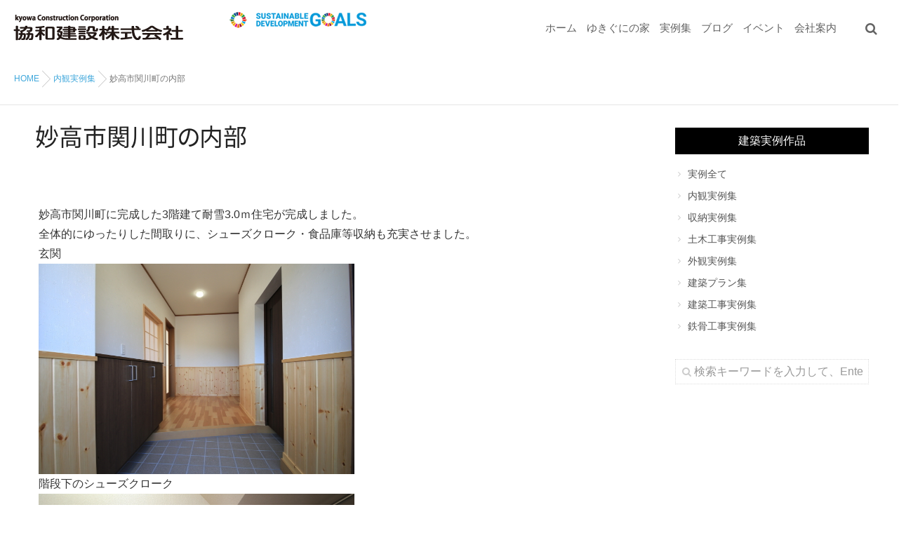

--- FILE ---
content_type: text/html; charset=UTF-8
request_url: https://www.yukiguninoie.com/443701688-html/
body_size: 15494
content:
<!DOCTYPE html> <!--[if lt IE 7 ]><html lang="ja" class="ie6 oldie no-js"> <![endif]--> <!--[if IE 7 ]><html lang="ja" class="ie7 oldie no-js"> <![endif]--> <!--[if IE 8 ]><html lang="ja" class="ie8 oldie no-js"> <![endif]--> <!--[if IE 9 ]><html lang="ja" class="ie9 no-js"> <![endif]--> <!--[if (gt IE 9)|!(IE)]><!--><html lang="ja" class="js"> <!--<![endif]--><head><meta charset="UTF-8"><title>妙高市関川町の内部 &#8211; 協和建設</title><meta name='robots' content='max-image-preview:large' /><meta http-equiv="Expires" content="604800"><meta http-equiv="X-UA-Compatible" content="IE=edge,chrome=1" /><meta name="viewport" content="width=device-width, initial-scale=1.0"><link rel='dns-prefetch' href='//ajax.googleapis.com' /><link rel="alternate" type="application/rss+xml" title="協和建設 &raquo; フィード" href="https://www.yukiguninoie.com/feed/" /><link rel="alternate" type="application/rss+xml" title="協和建設 &raquo; コメントフィード" href="https://www.yukiguninoie.com/comments/feed/" /><link rel="alternate" title="oEmbed (JSON)" type="application/json+oembed" href="https://www.yukiguninoie.com/wp-json/oembed/1.0/embed?url=https%3A%2F%2Fwww.yukiguninoie.com%2F443701688-html%2F" /><link rel="alternate" title="oEmbed (XML)" type="text/xml+oembed" href="https://www.yukiguninoie.com/wp-json/oembed/1.0/embed?url=https%3A%2F%2Fwww.yukiguninoie.com%2F443701688-html%2F&#038;format=xml" /><style id='wp-img-auto-sizes-contain-inline-css' type='text/css'>img:is([sizes=auto i],[sizes^="auto," i]){contain-intrinsic-size:3000px 1500px}
/*# sourceURL=wp-img-auto-sizes-contain-inline-css */</style><style id='wp-block-library-inline-css' type='text/css'>:root{--wp-block-synced-color:#7a00df;--wp-block-synced-color--rgb:122,0,223;--wp-bound-block-color:var(--wp-block-synced-color);--wp-editor-canvas-background:#ddd;--wp-admin-theme-color:#007cba;--wp-admin-theme-color--rgb:0,124,186;--wp-admin-theme-color-darker-10:#006ba1;--wp-admin-theme-color-darker-10--rgb:0,107,160.5;--wp-admin-theme-color-darker-20:#005a87;--wp-admin-theme-color-darker-20--rgb:0,90,135;--wp-admin-border-width-focus:2px}@media (min-resolution:192dpi){:root{--wp-admin-border-width-focus:1.5px}}.wp-element-button{cursor:pointer}:root .has-very-light-gray-background-color{background-color:#eee}:root .has-very-dark-gray-background-color{background-color:#313131}:root .has-very-light-gray-color{color:#eee}:root .has-very-dark-gray-color{color:#313131}:root .has-vivid-green-cyan-to-vivid-cyan-blue-gradient-background{background:linear-gradient(135deg,#00d084,#0693e3)}:root .has-purple-crush-gradient-background{background:linear-gradient(135deg,#34e2e4,#4721fb 50%,#ab1dfe)}:root .has-hazy-dawn-gradient-background{background:linear-gradient(135deg,#faaca8,#dad0ec)}:root .has-subdued-olive-gradient-background{background:linear-gradient(135deg,#fafae1,#67a671)}:root .has-atomic-cream-gradient-background{background:linear-gradient(135deg,#fdd79a,#004a59)}:root .has-nightshade-gradient-background{background:linear-gradient(135deg,#330968,#31cdcf)}:root .has-midnight-gradient-background{background:linear-gradient(135deg,#020381,#2874fc)}:root{--wp--preset--font-size--normal:16px;--wp--preset--font-size--huge:42px}.has-regular-font-size{font-size:1em}.has-larger-font-size{font-size:2.625em}.has-normal-font-size{font-size:var(--wp--preset--font-size--normal)}.has-huge-font-size{font-size:var(--wp--preset--font-size--huge)}.has-text-align-center{text-align:center}.has-text-align-left{text-align:left}.has-text-align-right{text-align:right}.has-fit-text{white-space:nowrap!important}#end-resizable-editor-section{display:none}.aligncenter{clear:both}.items-justified-left{justify-content:flex-start}.items-justified-center{justify-content:center}.items-justified-right{justify-content:flex-end}.items-justified-space-between{justify-content:space-between}.screen-reader-text{border:0;clip-path:inset(50%);height:1px;margin:-1px;overflow:hidden;padding:0;position:absolute;width:1px;word-wrap:normal!important}.screen-reader-text:focus{background-color:#ddd;clip-path:none;color:#444;display:block;font-size:1em;height:auto;left:5px;line-height:normal;padding:15px 23px 14px;text-decoration:none;top:5px;width:auto;z-index:100000}html :where(.has-border-color){border-style:solid}html :where([style*=border-top-color]){border-top-style:solid}html :where([style*=border-right-color]){border-right-style:solid}html :where([style*=border-bottom-color]){border-bottom-style:solid}html :where([style*=border-left-color]){border-left-style:solid}html :where([style*=border-width]){border-style:solid}html :where([style*=border-top-width]){border-top-style:solid}html :where([style*=border-right-width]){border-right-style:solid}html :where([style*=border-bottom-width]){border-bottom-style:solid}html :where([style*=border-left-width]){border-left-style:solid}html :where(img[class*=wp-image-]){height:auto;max-width:100%}:where(figure){margin:0 0 1em}html :where(.is-position-sticky){--wp-admin--admin-bar--position-offset:var(--wp-admin--admin-bar--height,0px)}@media screen and (max-width:600px){html :where(.is-position-sticky){--wp-admin--admin-bar--position-offset:0px}}

/*# sourceURL=wp-block-library-inline-css */</style><style id='global-styles-inline-css' type='text/css'>:root{--wp--preset--aspect-ratio--square: 1;--wp--preset--aspect-ratio--4-3: 4/3;--wp--preset--aspect-ratio--3-4: 3/4;--wp--preset--aspect-ratio--3-2: 3/2;--wp--preset--aspect-ratio--2-3: 2/3;--wp--preset--aspect-ratio--16-9: 16/9;--wp--preset--aspect-ratio--9-16: 9/16;--wp--preset--color--black: #000000;--wp--preset--color--cyan-bluish-gray: #abb8c3;--wp--preset--color--white: #ffffff;--wp--preset--color--pale-pink: #f78da7;--wp--preset--color--vivid-red: #cf2e2e;--wp--preset--color--luminous-vivid-orange: #ff6900;--wp--preset--color--luminous-vivid-amber: #fcb900;--wp--preset--color--light-green-cyan: #7bdcb5;--wp--preset--color--vivid-green-cyan: #00d084;--wp--preset--color--pale-cyan-blue: #8ed1fc;--wp--preset--color--vivid-cyan-blue: #0693e3;--wp--preset--color--vivid-purple: #9b51e0;--wp--preset--gradient--vivid-cyan-blue-to-vivid-purple: linear-gradient(135deg,rgb(6,147,227) 0%,rgb(155,81,224) 100%);--wp--preset--gradient--light-green-cyan-to-vivid-green-cyan: linear-gradient(135deg,rgb(122,220,180) 0%,rgb(0,208,130) 100%);--wp--preset--gradient--luminous-vivid-amber-to-luminous-vivid-orange: linear-gradient(135deg,rgb(252,185,0) 0%,rgb(255,105,0) 100%);--wp--preset--gradient--luminous-vivid-orange-to-vivid-red: linear-gradient(135deg,rgb(255,105,0) 0%,rgb(207,46,46) 100%);--wp--preset--gradient--very-light-gray-to-cyan-bluish-gray: linear-gradient(135deg,rgb(238,238,238) 0%,rgb(169,184,195) 100%);--wp--preset--gradient--cool-to-warm-spectrum: linear-gradient(135deg,rgb(74,234,220) 0%,rgb(151,120,209) 20%,rgb(207,42,186) 40%,rgb(238,44,130) 60%,rgb(251,105,98) 80%,rgb(254,248,76) 100%);--wp--preset--gradient--blush-light-purple: linear-gradient(135deg,rgb(255,206,236) 0%,rgb(152,150,240) 100%);--wp--preset--gradient--blush-bordeaux: linear-gradient(135deg,rgb(254,205,165) 0%,rgb(254,45,45) 50%,rgb(107,0,62) 100%);--wp--preset--gradient--luminous-dusk: linear-gradient(135deg,rgb(255,203,112) 0%,rgb(199,81,192) 50%,rgb(65,88,208) 100%);--wp--preset--gradient--pale-ocean: linear-gradient(135deg,rgb(255,245,203) 0%,rgb(182,227,212) 50%,rgb(51,167,181) 100%);--wp--preset--gradient--electric-grass: linear-gradient(135deg,rgb(202,248,128) 0%,rgb(113,206,126) 100%);--wp--preset--gradient--midnight: linear-gradient(135deg,rgb(2,3,129) 0%,rgb(40,116,252) 100%);--wp--preset--font-size--small: 13px;--wp--preset--font-size--medium: 20px;--wp--preset--font-size--large: 36px;--wp--preset--font-size--x-large: 42px;--wp--preset--spacing--20: 0.44rem;--wp--preset--spacing--30: 0.67rem;--wp--preset--spacing--40: 1rem;--wp--preset--spacing--50: 1.5rem;--wp--preset--spacing--60: 2.25rem;--wp--preset--spacing--70: 3.38rem;--wp--preset--spacing--80: 5.06rem;--wp--preset--shadow--natural: 6px 6px 9px rgba(0, 0, 0, 0.2);--wp--preset--shadow--deep: 12px 12px 50px rgba(0, 0, 0, 0.4);--wp--preset--shadow--sharp: 6px 6px 0px rgba(0, 0, 0, 0.2);--wp--preset--shadow--outlined: 6px 6px 0px -3px rgb(255, 255, 255), 6px 6px rgb(0, 0, 0);--wp--preset--shadow--crisp: 6px 6px 0px rgb(0, 0, 0);}:where(.is-layout-flex){gap: 0.5em;}:where(.is-layout-grid){gap: 0.5em;}body .is-layout-flex{display: flex;}.is-layout-flex{flex-wrap: wrap;align-items: center;}.is-layout-flex > :is(*, div){margin: 0;}body .is-layout-grid{display: grid;}.is-layout-grid > :is(*, div){margin: 0;}:where(.wp-block-columns.is-layout-flex){gap: 2em;}:where(.wp-block-columns.is-layout-grid){gap: 2em;}:where(.wp-block-post-template.is-layout-flex){gap: 1.25em;}:where(.wp-block-post-template.is-layout-grid){gap: 1.25em;}.has-black-color{color: var(--wp--preset--color--black) !important;}.has-cyan-bluish-gray-color{color: var(--wp--preset--color--cyan-bluish-gray) !important;}.has-white-color{color: var(--wp--preset--color--white) !important;}.has-pale-pink-color{color: var(--wp--preset--color--pale-pink) !important;}.has-vivid-red-color{color: var(--wp--preset--color--vivid-red) !important;}.has-luminous-vivid-orange-color{color: var(--wp--preset--color--luminous-vivid-orange) !important;}.has-luminous-vivid-amber-color{color: var(--wp--preset--color--luminous-vivid-amber) !important;}.has-light-green-cyan-color{color: var(--wp--preset--color--light-green-cyan) !important;}.has-vivid-green-cyan-color{color: var(--wp--preset--color--vivid-green-cyan) !important;}.has-pale-cyan-blue-color{color: var(--wp--preset--color--pale-cyan-blue) !important;}.has-vivid-cyan-blue-color{color: var(--wp--preset--color--vivid-cyan-blue) !important;}.has-vivid-purple-color{color: var(--wp--preset--color--vivid-purple) !important;}.has-black-background-color{background-color: var(--wp--preset--color--black) !important;}.has-cyan-bluish-gray-background-color{background-color: var(--wp--preset--color--cyan-bluish-gray) !important;}.has-white-background-color{background-color: var(--wp--preset--color--white) !important;}.has-pale-pink-background-color{background-color: var(--wp--preset--color--pale-pink) !important;}.has-vivid-red-background-color{background-color: var(--wp--preset--color--vivid-red) !important;}.has-luminous-vivid-orange-background-color{background-color: var(--wp--preset--color--luminous-vivid-orange) !important;}.has-luminous-vivid-amber-background-color{background-color: var(--wp--preset--color--luminous-vivid-amber) !important;}.has-light-green-cyan-background-color{background-color: var(--wp--preset--color--light-green-cyan) !important;}.has-vivid-green-cyan-background-color{background-color: var(--wp--preset--color--vivid-green-cyan) !important;}.has-pale-cyan-blue-background-color{background-color: var(--wp--preset--color--pale-cyan-blue) !important;}.has-vivid-cyan-blue-background-color{background-color: var(--wp--preset--color--vivid-cyan-blue) !important;}.has-vivid-purple-background-color{background-color: var(--wp--preset--color--vivid-purple) !important;}.has-black-border-color{border-color: var(--wp--preset--color--black) !important;}.has-cyan-bluish-gray-border-color{border-color: var(--wp--preset--color--cyan-bluish-gray) !important;}.has-white-border-color{border-color: var(--wp--preset--color--white) !important;}.has-pale-pink-border-color{border-color: var(--wp--preset--color--pale-pink) !important;}.has-vivid-red-border-color{border-color: var(--wp--preset--color--vivid-red) !important;}.has-luminous-vivid-orange-border-color{border-color: var(--wp--preset--color--luminous-vivid-orange) !important;}.has-luminous-vivid-amber-border-color{border-color: var(--wp--preset--color--luminous-vivid-amber) !important;}.has-light-green-cyan-border-color{border-color: var(--wp--preset--color--light-green-cyan) !important;}.has-vivid-green-cyan-border-color{border-color: var(--wp--preset--color--vivid-green-cyan) !important;}.has-pale-cyan-blue-border-color{border-color: var(--wp--preset--color--pale-cyan-blue) !important;}.has-vivid-cyan-blue-border-color{border-color: var(--wp--preset--color--vivid-cyan-blue) !important;}.has-vivid-purple-border-color{border-color: var(--wp--preset--color--vivid-purple) !important;}.has-vivid-cyan-blue-to-vivid-purple-gradient-background{background: var(--wp--preset--gradient--vivid-cyan-blue-to-vivid-purple) !important;}.has-light-green-cyan-to-vivid-green-cyan-gradient-background{background: var(--wp--preset--gradient--light-green-cyan-to-vivid-green-cyan) !important;}.has-luminous-vivid-amber-to-luminous-vivid-orange-gradient-background{background: var(--wp--preset--gradient--luminous-vivid-amber-to-luminous-vivid-orange) !important;}.has-luminous-vivid-orange-to-vivid-red-gradient-background{background: var(--wp--preset--gradient--luminous-vivid-orange-to-vivid-red) !important;}.has-very-light-gray-to-cyan-bluish-gray-gradient-background{background: var(--wp--preset--gradient--very-light-gray-to-cyan-bluish-gray) !important;}.has-cool-to-warm-spectrum-gradient-background{background: var(--wp--preset--gradient--cool-to-warm-spectrum) !important;}.has-blush-light-purple-gradient-background{background: var(--wp--preset--gradient--blush-light-purple) !important;}.has-blush-bordeaux-gradient-background{background: var(--wp--preset--gradient--blush-bordeaux) !important;}.has-luminous-dusk-gradient-background{background: var(--wp--preset--gradient--luminous-dusk) !important;}.has-pale-ocean-gradient-background{background: var(--wp--preset--gradient--pale-ocean) !important;}.has-electric-grass-gradient-background{background: var(--wp--preset--gradient--electric-grass) !important;}.has-midnight-gradient-background{background: var(--wp--preset--gradient--midnight) !important;}.has-small-font-size{font-size: var(--wp--preset--font-size--small) !important;}.has-medium-font-size{font-size: var(--wp--preset--font-size--medium) !important;}.has-large-font-size{font-size: var(--wp--preset--font-size--large) !important;}.has-x-large-font-size{font-size: var(--wp--preset--font-size--x-large) !important;}
/*# sourceURL=global-styles-inline-css */</style><style id='classic-theme-styles-inline-css' type='text/css'>/*! This file is auto-generated */
.wp-block-button__link{color:#fff;background-color:#32373c;border-radius:9999px;box-shadow:none;text-decoration:none;padding:calc(.667em + 2px) calc(1.333em + 2px);font-size:1.125em}.wp-block-file__button{background:#32373c;color:#fff;text-decoration:none}
/*# sourceURL=/wp-includes/css/classic-themes.min.css */</style><link rel='stylesheet' id='contact-form-7-css' href='https://www.yukiguninoie.com/wp-content/cache/autoptimize/autoptimize_single_64ac31699f5326cb3c76122498b76f66.php?ver=6.1.4' type='text/css' media='all' /><link rel='stylesheet' id='responsive-lightbox-swipebox-css' href='https://www.yukiguninoie.com/wp-content/plugins/responsive-lightbox/assets/swipebox/swipebox.min.css?ver=1.5.2' type='text/css' media='all' /><link rel='stylesheet' id='whats-new-style-css' href='https://www.yukiguninoie.com/wp-content/cache/autoptimize/autoptimize_single_c2bb7d0452102915fcd20bd2fe54f24b.php?ver=2.0.2' type='text/css' media='all' /><link rel='stylesheet' id='widgetopts-styles-css' href='https://www.yukiguninoie.com/wp-content/cache/autoptimize/autoptimize_single_47c53c6ddea8675d3514d99fe66dd2e6.php?ver=4.1.3' type='text/css' media='all' /><link rel='stylesheet' id='style-css' href='https://www.yukiguninoie.com/wp-content/cache/autoptimize/autoptimize_single_2ba78113caa1b3bfdbd4053a0a684711.php?ver=6.9' type='text/css' media='all' /><link rel='stylesheet' id='custom-css' href='https://www.yukiguninoie.com/wp-content/themes/maverick/custom.css?ver=6.9' type='text/css' media='all' /><link rel='stylesheet' id='responsive-css' href='https://www.yukiguninoie.com/wp-content/cache/autoptimize/autoptimize_single_85db44e06edc1b1c8218657722b9d37b.php?ver=6.9' type='text/css' media='all' /><link rel='stylesheet' id='font-awesome-css' href='https://www.yukiguninoie.com/wp-content/themes/maverick/fonts/font-awesome.min.css?ver=6.9' type='text/css' media='all' /><link rel='stylesheet' id='animate-css' href='https://www.yukiguninoie.com/wp-content/themes/maverick/animate.min.css?ver=6.9' type='text/css' media='all' /> <script type="text/javascript" src="//ajax.googleapis.com/ajax/libs/jquery/1.10.2/jquery.min.js?ver=6.9" id="jquery-js"></script> <script defer type="text/javascript" src="https://www.yukiguninoie.com/wp-content/plugins/responsive-lightbox/assets/dompurify/purify.min.js?ver=3.1.7" id="dompurify-js"></script> <script defer id="responsive-lightbox-sanitizer-js-before" src="[data-uri]"></script> <script defer type="text/javascript" src="https://www.yukiguninoie.com/wp-content/cache/autoptimize/autoptimize_single_e35fd128ca447dd5f245aa4cfb8bdc2a.php?ver=2.6.0" id="responsive-lightbox-sanitizer-js"></script> <script defer type="text/javascript" src="https://www.yukiguninoie.com/wp-content/plugins/responsive-lightbox/assets/swipebox/jquery.swipebox.min.js?ver=1.5.2" id="responsive-lightbox-swipebox-js"></script> <script defer type="text/javascript" src="https://www.yukiguninoie.com/wp-includes/js/underscore.min.js?ver=1.13.7" id="underscore-js"></script> <script defer type="text/javascript" src="https://www.yukiguninoie.com/wp-content/plugins/responsive-lightbox/assets/infinitescroll/infinite-scroll.pkgd.min.js?ver=4.0.1" id="responsive-lightbox-infinite-scroll-js"></script> <script defer id="responsive-lightbox-js-before" src="[data-uri]"></script> <script defer type="text/javascript" src="https://www.yukiguninoie.com/wp-content/cache/autoptimize/autoptimize_single_67007b337fb549bca11aa96070e5349a.php?ver=2.6.0" id="responsive-lightbox-js"></script> <script defer type="text/javascript" src="https://www.yukiguninoie.com/wp-content/themes/maverick/js/jquery.flexslider.min.js?ver=6.9" id="flexslider-js"></script> <link rel="https://api.w.org/" href="https://www.yukiguninoie.com/wp-json/" /><link rel="alternate" title="JSON" type="application/json" href="https://www.yukiguninoie.com/wp-json/wp/v2/posts/861" /><link rel="EditURI" type="application/rsd+xml" title="RSD" href="https://www.yukiguninoie.com/xmlrpc.php?rsd" /><link rel="canonical" href="https://www.yukiguninoie.com/443701688-html/" /><link rel='shortlink' href='https://www.yukiguninoie.com/?p=861' /><meta property="og:type" content="article" /><meta property="og:title" content="妙高市関川町の内部 | " /><meta property="og:description" content="妙高市関川町に完成した3階建て耐雪3.0ｍ住宅が完成しました。全体的にゆったりした間取りに、シューズクローク・食品庫等収納も充実させました。玄関階段下のシューズクローク玄関ホールリビングからキッチンキッチンから和室和室和室からリビング・縁側縁側" /><meta property="og:url" content="https://www.yukiguninoie.com/443701688-html/" /><meta property="og:image" content="https://www.yukiguninoie.com/wp-content/uploads/2018/03/IMG_3262F.JPG" /><meta property="og:site_name" content="協和建設" /><meta property="og:locale" content="ja_JP" /><meta name="twitter:card" content="summary_large_image" /><meta name="twitter:site" content="@" /><meta name="twitter:image:src" content="https://www.yukiguninoie.com/wp-content/uploads/2018/03/IMG_3262F.JPG"> <!--[if lt IE 9]> <script src="https://www.yukiguninoie.com/wp-content/themes/maverick/js/ie/html5.js"></script> <script src="https://www.yukiguninoie.com/wp-content/themes/maverick/js/ie/selectivizr.js"></script> <![endif]--> <noscript><style>.lazyload[data-src]{display:none !important;}</style></noscript><style>.lazyload{background-image:none !important;}.lazyload:before{background-image:none !important;}</style><style type="text/css">/* Dynamic CSS: For no styles in head, copy and put the css below in your custom.css or child theme's style.css, disable dynamic styles */
.feature_meta h2,h1.post-title { font-family: Georgia, sans-serif; }


.lim-effect .lima-details .more-details,
.tagcloud a:hover,
.owl-theme .owl-controls .owl-buttons div,
 { background-color: #3fa7db; }
::-moz-selection { background-color: #3fa7db; }
.alx-tabs-nav {
	border-bottom-color: #3fa7db!important;	
}
.pullquote-left {
	border-left-color: #3fa7db!important;	
}	
.themeform label .required,
#flexslider-featured .flex-direction-nav .flex-next:hover,
#flexslider-featured .flex-direction-nav .flex-prev:hover,

.post-nav li a:hover i,
.content .post-nav li a:hover i,
.post-related a:hover,
.comment-awaiting-moderation,
.wp-pagenavi a,
a { color: #3fa7db; }

.themeform input[type="submit"],
.themeform button[type="submit"],
.sidebar-top,
.sidebar-toggle,
#flexslider-featured .flex-control-nav li a.flex-active,
.post-tags a:hover,
.hvr-bounce-to-right:before,
.tagcloud a:hover,
.widget_calendar caption,
.author-bio .bio-avatar:after,
.nav-toggle span,,
.commentlist li.bypostauthor > .comment-body:after,
.hvr-fade:hover, .hvr-fade:focus, .hvr-fade:active,
.owl-theme .owl-controls .owl-buttons div,
.commentlist li.comment-author-admin > .comment-body:after { background-color: #3fa7db; }
.post-format .format-container { border-color: #3fa7db; }
.s1 .alx-tabs-nav li.active a,.pagination .current,.s1 .widget_calendar caption, 
.pagination a:hover,
#footer .widget_calendar caption ,.s2 .widget_calendar caption,
#btn li.active{background-color: #3fa7db!important;
color:#fff; }				
				
	
	.comment-tabs li.active a 
	{border-bottom:2px solid #3fa7db!important;
 }				
				
	
	.s2 .alx-tab .tab-item-category a,
	.alx-tab .tab-item-title a:hover,
	.alx-posts a:hover,
	 .post-meta a:hover,
	 a
	{color: #3fa7db;
 }				
				

.s2 .post-nav li a:hover i,
.s2 .widget_rss ul li a,
.s2 .widget_calendar a,
.s2 .alx-posts .post-item-category a,
.s2 .alx-tab li:hover .tab-item-title a,
.s2 .alx-tab li:hover .tab-item-comment a,
.s2 .alx-posts li:hover .post-item-title a { color: ; }

.s2 .sidebar-top,
.s2 .sidebar-toggle,
.jp-play-bar,
.jp-volume-bar-value,
.s2 .widget_calendar caption,#readmore a ,.post-thumb-category ,.rank_num { background-color: ; }

.s2 .alx-tabs-nav li.active a { border-bottom-color: ; }
			
				

		h2.widgettitle ,h1.page-title ,h1.post-title ,.site-title {font-family: "Noto Sans Japanese", sans-serif;}				
				

h2.widgettitle ,h1.page-title ,h1.post-title  { font-size:40px; }

.post-view{display: none; }

body ,.post-title a { color: #777; }
#footer { background-color: #2b2b2b; }
.overlayer { background-color: rgba(0,0,0,0.1); }
body{background:#fff;line-height:1.5em;overflow-x:hidden;text-rendering:geometricPrecision;font-family:Century Gothic,Meiryo,ãƒ¡ã‚¤ãƒªã‚ª,'MS PGothic',Helvetica,Arial,sans-serif;font-smoothing:antialiased;-webkit-text-size-adjust:100%;-ms-text-size-adjust:100%}

#logo {
    position: relative;
    padding: 10px 0px 10px 10px;
    height: 80px;
    max-height: 60px;
    float: left;
}

#sdgs {
    padding: 6px 0px 0px 270px;
    height: 80px;
    max-height: 60px;
}

#footer a, #footer a:hover {
color: #fff;
font-size: 14px;
}

h2.widgettitle, h1.page-title, h1.post-title {
font-size: 34px;
color:#222;
}

.entry{
font-size:16px;
line-height:1.8em;
color:#333;
font-weight: normal;
}

.border-double {
display:none;
}

.notebox {
display:none;
}

.well3 { font-size: 16px;margin:0; padding:1em 1.5em; border:1px dashed #cdcdcd; background:#fcfcfc;  box-shadow: 0 1px 3px 0 rgba(195,195,195,0.3); }

.font_s {font-size: 80%; }
.font_l {font-size: 140%; }
.font_xl {font-size: 200%; }

.center {text-align:center; }

.b_xl{
line-height:220%;
font-weight: bold;
font-size: 200%;
border-bottom: solid 3px #ddd;
margin: 0px 0px 30px 0px ;
padding: 0px 0px 0px 10px ;
}

.su-tabs {
    margin: 0 0 1.5em 0;
    padding: 3px;
    border-radius: 3px;
    background: #747f61 !important;
}

.su-tabs-nav span {
    background-image: url(/* "https://www.yukiguninoie.com/wp-content/uploads/2019/03/yajirushi.png" */);
    background-repeat:no-repeat;
    background-position: top 9px left 10px;
    line-height: 170%;
    display: inline-block;
    margin-right: 3px;
    padding: 10px 10px 10px 50px;
    font-size: 16px !important;
    font-weight: bold;
    min-height: 40px;
    line-height: 20px;
    border-top-left-radius: 3px;
    border-top-right-radius: 3px;
    color: #333;
    cursor: pointer;
    transition: all .2s;
}
.su-tabs-nav span:hover {
    background-image: url("https://www.yukiguninoie.com/wp-content/uploads/2019/03/yajirushi.png");
    background-repeat:no-repeat;
    background-position: top 9px left 10px;
    color: #333;
  background: #ccc !important;
}
.su-tabs-pane {
    padding: 15px;
    font-size: 15px !important;
    border-bottom-right-radius: 3px;
    border-bottom-left-radius: 3px;
    background: #fafafa;
    color: #333;
}

.nav>li{font-size:15px;display:inline-block;position:relative}
.nav > li > a {
 padding-top: 30px;
 padding-right: 7px;
 padding-bottom: 30px;
 padding-left: 7px;
}

.fix-header .nav>li>a {
    padding: 20px 23px;
    padding-top: 20px;
    padding-right: 7px;
    padding-bottom: 20px;
    padding-left: 7px;
    color: rgba(27,27,27,1);
}

.font_b{
font-weight: bold;
}
.color_red{
color:#f93c3c;
}
.color_blue{
color:#4775af;
}
.color_green{
color:#658d5b;
}

.phot_frame01 img{
text-align: center;
border-radius: 10px;
display: inline-block;
box-shadow: 0px 0px 20px -5px rgba(0, 0, 0, 0.8);
}



.sidebar .widget>h3{font-size:16px;font-weight:100;padding:7px;color:#fff;text-align:center;background-color:#000;margin-top:20px;margin-bottom:20px}
.post-meta a,.widget a{color:#555;font-size:14px;display:inline-block;line-height:1.2em}

.box26 {
    position: relative;
    margin: 2em 0;
    padding: 0.5em 1em;
    border: solid 3px #ccc;
    border-radius: 8px;
}
.box26 .box-title {
    position: absolute;
    display: inline-block;
    top: -13px;
    left: 19px;
    padding: 0 9px;
    line-height: 1;
    font-size: 19px;
    background: #fff;
    color: #222;
    font-weight: bold;
}
.box26 p {
    margin: 0; 
    padding: 0;
}

div.whatsnew {
  margin: 0px 20px 30px 15px;
padding: 0px;
  font-size: 120%;
  word-break: break-all;
  overflow: hidden;
}

div.whatsnew a {
  padding: 12px 0;
  display: block;
  text-decoration: none;
  box-shadow: none;
  background-color: #f9f9f9;
}

div.whatsnew a:hover {
  background-color: #fff;
  text-decoration: none;
  box-shadow: none;
}

div.whatsnew hr {
  margin: 0;
  padding: 0;
  border-bottom: 1px solid #eee;
}

div.whatsnew .newmark {
  font-size: 74%;
  padding: 1px 5px;
  vertical-align: middle;
  color: White;
  background-color: #da5a2a;
  border-radius: 3px;
}

div.whatsnew dl {
  margin: 0;
  padding: 0;
  border: 0;
}

div.whatsnew dt {
  font-size: 120%;
  text-align: left;
  margin: 0 0 0 0.3em;
  padding: 0 0 0 18px;
  border: 0;
  color: Gray;
  font-weight: normal;
  white-space: nowrap;
line-height: 1.4em;
}

div.whatsnew dd {
  text-align: left;
  font-size: 120%;
  margin: 0;
  padding: 0 23px;
  line-height: 1.4em;
}

.footer-tel{
font-size:16px !important;
font-family: 'Verdana';
font-weight: bold;
}

#footer-bottom #copyright, #footer-bottom #credit {
font-size: 14px !important;
}


@media screen and (min-width: 600px) {
  div.whatsnew dl {
    overflow: hidden;
  }
  div.whatsnew dt {
    float: left;
    width: 8.1em;
    overflow: hidden;
  }
  div.whatsnew dd {
    overflow: hidden;
  }
}



.topimgbt {
  position: relative;
  }
  
.topimgbt img {
width: 100%;
}

a.topimgbt img{
    background-color:#000;
    display:block;
}


a.topimgbt:hover img{
    cursor:pointer;
    filter: alpha(opacity=60);        /* ie lt 8 */
    -ms-filter: "alpha(opacity=60)";  /* ie 8 */
    -moz-opacity:0.6;                 /* FF lt 1.5, Netscape */
    -khtml-opacity: 0.6;              /* Safari 1.x */
    opacity:0.6;
    zoom:1;
}

  
.topimgtext{
  text-align: center;
  font-size:20px;
  background-color: rgba(0,0,0,0.3);
  width: 100%;
  position: absolute;
  top: 50%;
  left: 50%;
  -ms-transform: translate(-50%,-50%);
  -webkit-transform: translate(-50%,-50%);
  transform: translate(-50%,-50%);
  margin:0;
  padding:10px 0px 10px 0px ;
  /*文字の装飾*/
  display        : inline-block;
  color          : #000000;            /* 文字の色 */
  font-size      : 130%;               /* 文字のサイズ */
  letter-spacing : 4px;                /* 文字間 */
  text-shadow    : 
       2px  2px 2px #ffffff,
      -2px  2px 2px #ffffff,
       2px -2px 2px #ffffff,
      -2px -2px 2px #ffffff,
       2px  0px 2px #ffffff,
       0px  2px 2px #ffffff,
      -2px  0px 2px #ffffff,
       0px -2px 2px #ffffff;        /* 文字の影 */
}
.feature_meta h2{
    font-size:44px;
    margin-bottom:20px;
    line-height:1em;
    color:#fff;
    min-height:48px;
    text-shadow    : 
  0px 0px 1px #222,
  0px 0px 2px #222,
  0px 0px 3px #222,
  0px 0px 4px #222,
  0px 0px 5px #222,
  0px 0px 6px #222,
  0px 0px 7px #222,
  0px 0px 8px #222,
  0px 0px 9px #222;
      /* 文字の影 */
}

.feature_meta .feature_description{
    font-family:Raleway,sans-serif;
    font-weight:300;font-size:16px;
    color:#fff;min-height:18px;
    margin-top:40px;
    text-shadow : 
  0px 0px 1px #333,
  0px 0px 2px #333,
  0px 0px 3px #333,
  0px 0px 4px #333;  /* 文字の影 */
}


.topimgbt{
    position:relative;

  	padding:0px;
    margin:10px;
  overflow: hidden;	/*拡大時にはみ出た部分を隠す*/
}
.topimgbt span{
  text-align:center;
      max-width:400px;
      padding: 15px 8px 15px 8px;
    position:absolute;
    bottom:50px;
    left:0px;
    width:100%;
    text-align:center;
    color:#fff;
    line-height:170%;
    background: rgba(0,0,0,0.5);
  text-shadow    : 
  0px 0px 1px #333,
  0px 0px 2px #333,
  0px 0px 3px #333,
  0px 0px 4px #333,
  0px 0px 5px #333,
  0px 0px 6px #333,
  0px 0px 7px #333,
  0px 0px 8px #333;  /* 文字の影 */
}
.topimgbt img{
      border-radius: 14px;
  display: block;
	transition-duration: 0.3s;	/*変化に掛かる時間*/
}

.topimgbt img:hover {
  	transform: scale(1.1);	/*画像の拡大率*/
	transition-duration: 0.3s;	/*変化に掛かる時間*/
  opacity: 1.0 ;
}

.img-zoom img:hover {
  	transform: scale(1.1);	/*画像の拡大率*/
	transition-duration: 0.3s;	/*変化に掛かる時間*/
  opacity: 1.0 ;
}

.clear {
  clear: both;
}


.content h3 {
  position: relative;
  padding-bottom: .5em;
}
.content h3::before,
.content h3::after {
  position: absolute;
  bottom: -4px;
  left: 0;
  content: '';
  height: 4px;
}
.content h3::before {
  z-index: 2;
  width: 15%;
  background-color: #444;
}
.content h3::after {
  width: 100%;
  background: -webkit-repeating-linear-gradient(45deg, #fff, #fff 2px, #aaa 2px, #aaa 4px);
  background: repeating-linear-gradient(45deg, #fff, #fff 2px, #aaa 2px, #aaa 4px);
}

.teigi_01      { margin: 0 30px 40px 5px; padding: 0;}
.teigi_01  dl     { line-height: 180%;font-size: 100%; text-align: left; margin: 0 0 5px; padding: 4px }
.teigi_01  dl dt     { font-weight: bold;  text-indent: 1em; margin: 0; padding: 7px 0 0 0 ;  float: left }
.teigi_01 dl dd    { margin: 0; padding: 10px 5px 6px 150px; text-align: left; border-bottom: 1px solid #ccc }


.su-spoiler-title {
  color:#4775af;
  position: relative;
  cursor: pointer;
  min-height: 20px;
  line-height: 30px !important;
  padding: 22px 22px 22px 47px !important;
  font-weight: bold;
  font-size: 28px !important;
}

.su-spoiler-icon {
  position: absolute;
  left: 14px !important;
  top: 21px !important;
  display: block;
  width: 20px;
  height: 20px;
  line-height: 30px !important;
  text-align: center;
  font-size: 28px !important;
  font-family: ShortcodesUltimateIcons;
  font-weight: normal;
  font-style: normal;
  -webkit-font-smoothing: antialiased;
  *margin-right: .3em;
}

.su-spoiler-style-fancy > .su-spoiler-title {
  border-bottom: 1px solid #ccc;
  border-radius: 10px;
  background: #e4ecf2 !important;
}

.themeform button,.themeform input,.themeform label,.themeform select,.themeform textarea{
font-size: 16px !important;
width:100% !important;
}

#pgc-w5ca16c6843578-0-0> .panel-cell-style, #pgc-w5ca16c6843578-0-1> .panel-cell-style, #pgc-w5ca16c6843578-0-2> .panel-cell-style, #pgc-w5ca16c6843578-0-3> .panel-cell-style, #pgc-w5ca16c6843578-0-4> .panel-cell-style {
    padding:0px !important;
}
#pgc-w5cb549450af44-0-0, #pgc-w5cb549450af44-0-1, #pgc-w5cb549450af44-0-2, #pgc-w5cb549450af44-0-3, #pgc-w5cb549450af44-0-4, #pgc-w5cb549450af44-0-5 {
    width: calc(22% - ( 0.8 * 30px ) );
}

/* 表示600px以下 */
@media only screen and (max-width:600px) {
h2.widgettitle ,h1.page-title ,h1.post-title  { font-size:30px; }
.b_xl{
font-size: 150%;
}
.su-spoiler-title {
  line-height: 24px !important;
  padding: 18px 18px 18px 41px !important;
  font-size: 22px !important;
}

.su-spoiler-icon {
  left: 14px !important;
  top: 18px !important;
  line-height: 24px !important;
  font-size: 22px !important;
}



.teigi_01      { margin: 0 0px 40px 5px; padding: 0;}
.teigi_01  dl     { line-height: 180%;font-size: 100%; text-align: left; margin: 0 0 5px; padding: 4px }
.teigi_01  dl dt     { font-weight: bold;  text-indent: 0em; margin: 0; padding: 7px 0 0 0 ;  float: left }
.teigi_01 dl dd    { margin: 0; padding: 10px 0px 6px 90px; text-align: left; border-bottom: 1px solid #ccc }

#pgc-w5ca16c6843578-0-0> .panel-cell-style, #pgc-w5ca16c6843578-0-1> .panel-cell-style, #pgc-w5ca16c6843578-0-2> .panel-cell-style, #pgc-w5ca16c6843578-0-3> .panel-cell-style, #pgc-w5ca16c6843578-0-4> .panel-cell-style {
    padding:0px 20px 0px 20px !important;
}


}


@media only screen and (max-width:1100px) {
#sdgs{display:none;}

}</style><style type="text/css" id="wp-custom-css">.video {
    position: relative;
    width: 100%;
    padding-top: 56.25%; /* 16:9のアスペクト比 */
    height: 0;
}

.video iframe {
    position: absolute;
    top: 0;
    left: 0;
    width: 100%;
    height: 100%;
}</style> <script defer type="text/javascript" src="https://cdnjs.cloudflare.com/ajax/libs/smooth-scroll/16.1.0/smooth-scroll.min.js"></script>  <script defer src="https://www.googletagmanager.com/gtag/js?id=UA-102070326-6"></script> <script defer src="[data-uri]"></script> </head><body class="wp-singular post-template-default single single-post postid-861 single-format-standard wp-theme-maverick col-2cl topbar-enabled chrome"><div id="loading"><div class="loader"></div></div><div id="wrapper"><header id="header"><div id="header-inner" class="container-inner"><div id="logo"><h1 class="site-title"><a href="https://www.yukiguninoie.com/" rel="home" itemprop="url"><img src="[data-uri]" alt="協和建設" data-src="https://www.yukiguninoie.com/wp-content/uploads/2018/05/logo_kyowa.png" decoding="async" class="lazyload" data-eio-rwidth="260" data-eio-rheight="60"><noscript><img src="https://www.yukiguninoie.com/wp-content/uploads/2018/05/logo_kyowa.png" alt="協和建設" data-eio="l"></noscript></a></h1></div><div id="sdgs"> <a href="https://www.yukiguninoie.com/sdgs/"> <img src="[data-uri]" alt="" width="330" height="60" data-src="https://www.yukiguninoie.com/wp-content/uploads/2023/02/logo_top_202302_02.png" decoding="async" class="lazyload" data-eio-rwidth="330" data-eio-rheight="60" /><noscript><img src="https://www.yukiguninoie.com/wp-content/uploads/2023/02/logo_top_202302_02.png" alt="" width="330" height="60" data-eio="l" /></noscript> </a></div><nav  id="nav-topbar"><div class="nav-toggle-smart"> <span></span></div><div class="nav-wrap container"><ul id="menu-%e3%83%a1%e3%82%a4%e3%83%b3%e3%83%a1%e3%83%8b%e3%83%a5%e3%83%bc" class="nav container-inner group"><li id="menu-item-4938" class="menu-item menu-item-type-custom menu-item-object-custom menu-item-home menu-item-4938"><a href="https://www.yukiguninoie.com/">ホーム</a></li><li id="menu-item-5717" class="menu-item menu-item-type-post_type menu-item-object-page menu-item-has-children menu-item-5717"><a href="https://www.yukiguninoie.com/concept/">ゆきぐにの家</a><ul class="sub-menu"><li id="menu-item-5767" class="menu-item menu-item-type-post_type menu-item-object-page menu-item-5767"><a href="https://www.yukiguninoie.com/building/">協和の家づくり</a></li><li id="menu-item-5915" class="menu-item menu-item-type-post_type menu-item-object-page menu-item-5915"><a href="https://www.yukiguninoie.com/schedule/">家づくりの流れ</a></li></ul></li><li id="menu-item-5894" class="menu-item menu-item-type-post_type menu-item-object-page menu-item-has-children menu-item-5894"><a href="https://www.yukiguninoie.com/work/">実例集</a><ul class="sub-menu"><li id="menu-item-979" class="menu-item menu-item-type-taxonomy menu-item-object-category current-post-ancestor current-menu-parent current-post-parent menu-item-979"><a href="https://www.yukiguninoie.com/category/work/internal/">内観実例集</a></li><li id="menu-item-982" class="menu-item menu-item-type-taxonomy menu-item-object-category menu-item-982"><a href="https://www.yukiguninoie.com/category/work/external/">外観実例集</a></li><li id="menu-item-980" class="menu-item menu-item-type-taxonomy menu-item-object-category menu-item-980"><a href="https://www.yukiguninoie.com/category/work/storage-space/">収納実例集</a></li><li id="menu-item-983" class="menu-item menu-item-type-taxonomy menu-item-object-category menu-item-983"><a href="https://www.yukiguninoie.com/category/work/building-plan/">建築プラン集</a></li><li id="menu-item-984" class="menu-item menu-item-type-taxonomy menu-item-object-category menu-item-984"><a href="https://www.yukiguninoie.com/category/work/architectural-work/">建築工事実例集</a></li><li id="menu-item-981" class="menu-item menu-item-type-taxonomy menu-item-object-category menu-item-981"><a href="https://www.yukiguninoie.com/category/work/public-works/">土木工事実例集</a></li><li id="menu-item-985" class="menu-item menu-item-type-taxonomy menu-item-object-category menu-item-985"><a href="https://www.yukiguninoie.com/category/work/ironwork/">鉄骨工事実例集</a></li><li id="menu-item-6767" class="menu-item menu-item-type-taxonomy menu-item-object-category menu-item-6767"><a href="https://www.yukiguninoie.com/category/work/concrete/">打ち放しコンクリート</a></li></ul></li><li id="menu-item-977" class="menu-item menu-item-type-taxonomy menu-item-object-category menu-item-977"><a href="https://www.yukiguninoie.com/category/blog/">ブログ</a></li><li id="menu-item-5952" class="menu-item menu-item-type-taxonomy menu-item-object-category menu-item-5952"><a href="https://www.yukiguninoie.com/category/k-event/">イベント</a></li><li id="menu-item-4939" class="menu-item menu-item-type-post_type menu-item-object-page menu-item-has-children menu-item-4939"><a href="https://www.yukiguninoie.com/office_top/">会社案内</a><ul class="sub-menu"><li id="menu-item-7954" class="menu-item menu-item-type-post_type menu-item-object-page menu-item-7954"><a href="https://www.yukiguninoie.com/sdgs/">SDGs</a></li><li id="menu-item-4935" class="menu-item menu-item-type-post_type menu-item-object-page menu-item-4935"><a href="https://www.yukiguninoie.com/q-a/">よくある質問</a></li><li id="menu-item-5490" class="menu-item menu-item-type-post_type menu-item-object-page menu-item-5490"><a href="https://www.yukiguninoie.com/toiawase/">お問い合わせ</a></li></ul></li></ul></div><div class="toggle-search"><i class="fa fa-search"></i></div><div class="search-expand"><div class="search-expand-inner"><form method="get" class="searchform themeform" action="https://www.yukiguninoie.com/"><div> <input type="text" class="search" name="s" onblur="if(this.value=='')this.value='検索キーワードを入力して、Enterキーをクリックします';" onfocus="if(this.value=='検索キーワードを入力して、Enterキーをクリックします')this.value='';" value="検索キーワードを入力して、Enterキーをクリックします" /></div></form></div></div></nav></div></header><div class="container" id="page"><div id="head_space" class="clearfix"></div><div class="container-inner"><div class="main"><div id="breadcrumb"><ul id="breadcrumb_list"><li itemscope itemtype="http://data-vocabulary.org/Breadcrumb"><a href="https://www.yukiguninoie.com" itemprop="url"><span itemprop="title">HOME</span></a></li><div class="icon-basics-07"></div><li itemscope itemtype="http://data-vocabulary.org/Breadcrumb"><a href="https://www.yukiguninoie.com/category/work/internal/" itemprop="url"><span itemprop="title">内観実例集</span></a></li><div class="icon-basics-07"></div><li><h1>妙高市関川町の内部</h1></li></ul></div><div class="main-inner group"><section class="content"><div class="page-title pad"><h1 class="post-title entry-title">妙高市関川町の内部</h1><div class="post-meta-group clearfix"><div class="post-item-category"></div><div class="post-view"><i class="fa fa-eye"></i>1782VIEWS</div></div></div><div class="pad group"><article class="post-861 post type-post status-publish format-standard has-post-thumbnail hentry category-internal"><div class="clear"></div><div class="entry share"><div class="entry-inner"><p>妙高市関川町に完成した3階建て耐雪3.0ｍ住宅が完成しました。<br /> 全体的にゆったりした間取りに、シューズクローク・食品庫等収納も充実させました。<br /> 玄関<br /> <a href="https://www.yukiguninoie.com/wp-content/uploads/2018/03/IMG_3262F.JPG" target="_blank" data-rel="lightbox-image-0" data-rl_title="" data-rl_caption="" title=""><img fetchpriority="high" decoding="async" width="450" height="299" alt="IMG_3262F.JPG" src="https://www.yukiguninoie.com/wp-content/uploads/2018/03/IMG_3262F.JPG" border="0"></a><br /> 階段下のシューズクローク<br /> <a href="https://www.yukiguninoie.com/wp-content/uploads/2018/03/IMG_3265F.JPG" target="_blank" data-rel="lightbox-image-1" data-rl_title="" data-rl_caption="" title=""><img decoding="async" width="450" height="299" alt="IMG_3265F.JPG" src="[data-uri]" border="0" data-src="https://www.yukiguninoie.com/wp-content/uploads/2018/03/IMG_3265F.JPG" class="lazyload" data-eio-rwidth="800" data-eio-rheight="533"><noscript><img decoding="async" width="450" height="299" alt="IMG_3265F.JPG" src="https://www.yukiguninoie.com/wp-content/uploads/2018/03/IMG_3265F.JPG" border="0" data-eio="l"></noscript></a><br /> 玄関ホール<br /> <a href="https://www.yukiguninoie.com/wp-content/uploads/2018/03/IMG_3267F.JPG" target="_blank" data-rel="lightbox-image-2" data-rl_title="" data-rl_caption="" title=""><img decoding="async" width="450" height="299" alt="IMG_3267F.JPG" src="[data-uri]" border="0" data-src="https://www.yukiguninoie.com/wp-content/uploads/2018/03/IMG_3267F.JPG" class="lazyload" data-eio-rwidth="800" data-eio-rheight="533"><noscript><img decoding="async" width="450" height="299" alt="IMG_3267F.JPG" src="https://www.yukiguninoie.com/wp-content/uploads/2018/03/IMG_3267F.JPG" border="0" data-eio="l"></noscript></a><br /> リビングからキッチン<br /> <a href="https://www.yukiguninoie.com/wp-content/uploads/2018/03/IMG_3296F.JPG" target="_blank" data-rel="lightbox-image-3" data-rl_title="" data-rl_caption="" title=""><img decoding="async" width="450" height="299" alt="IMG_3296F.JPG" src="[data-uri]" border="0" data-src="https://www.yukiguninoie.com/wp-content/uploads/2018/03/IMG_3296F.JPG" class="lazyload" data-eio-rwidth="800" data-eio-rheight="533"><noscript><img decoding="async" width="450" height="299" alt="IMG_3296F.JPG" src="https://www.yukiguninoie.com/wp-content/uploads/2018/03/IMG_3296F.JPG" border="0" data-eio="l"></noscript></a><br /> キッチンから和室<br /> <a href="https://www.yukiguninoie.com/wp-content/uploads/2018/03/IMG_3303F.JPG" target="_blank" data-rel="lightbox-image-4" data-rl_title="" data-rl_caption="" title=""><img decoding="async" width="450" height="299" alt="IMG_3303F.JPG" src="[data-uri]" border="0" data-src="https://www.yukiguninoie.com/wp-content/uploads/2018/03/IMG_3303F.JPG" class="lazyload" data-eio-rwidth="800" data-eio-rheight="533"><noscript><img decoding="async" width="450" height="299" alt="IMG_3303F.JPG" src="https://www.yukiguninoie.com/wp-content/uploads/2018/03/IMG_3303F.JPG" border="0" data-eio="l"></noscript></a><br /> 和室<br /> <a href="https://www.yukiguninoie.com/wp-content/uploads/2018/03/IMG_3305F.JPG" target="_blank" data-rel="lightbox-image-5" data-rl_title="" data-rl_caption="" title=""><img decoding="async" width="450" height="299" alt="IMG_3305F.JPG" src="[data-uri]" border="0" data-src="https://www.yukiguninoie.com/wp-content/uploads/2018/03/IMG_3305F.JPG" class="lazyload" data-eio-rwidth="800" data-eio-rheight="533"><noscript><img decoding="async" width="450" height="299" alt="IMG_3305F.JPG" src="https://www.yukiguninoie.com/wp-content/uploads/2018/03/IMG_3305F.JPG" border="0" data-eio="l"></noscript></a><br /> 和室からリビング・縁側<br /> <a href="https://www.yukiguninoie.com/wp-content/uploads/2018/03/IMG_3306F.JPG" target="_blank" data-rel="lightbox-image-6" data-rl_title="" data-rl_caption="" title=""><img decoding="async" width="450" height="299" alt="IMG_3306F.JPG" src="[data-uri]" border="0" data-src="https://www.yukiguninoie.com/wp-content/uploads/2018/03/IMG_3306F.JPG" class="lazyload" data-eio-rwidth="800" data-eio-rheight="533"><noscript><img decoding="async" width="450" height="299" alt="IMG_3306F.JPG" src="https://www.yukiguninoie.com/wp-content/uploads/2018/03/IMG_3306F.JPG" border="0" data-eio="l"></noscript></a><br /> 縁側（物干し）<br /> <a href="https://www.yukiguninoie.com/wp-content/uploads/2018/03/IMG_3312F.JPG" target="_blank" data-rel="lightbox-image-7" data-rl_title="" data-rl_caption="" title=""><img decoding="async" width="450" height="299" alt="IMG_3312F.JPG" src="[data-uri]" border="0" data-src="https://www.yukiguninoie.com/wp-content/uploads/2018/03/IMG_3312F.JPG" class="lazyload" data-eio-rwidth="800" data-eio-rheight="533"><noscript><img decoding="async" width="450" height="299" alt="IMG_3312F.JPG" src="https://www.yukiguninoie.com/wp-content/uploads/2018/03/IMG_3312F.JPG" border="0" data-eio="l"></noscript></a><br /> キッチンからリビング<br /> <a href="https://www.yukiguninoie.com/wp-content/uploads/2018/03/IMG_3289F.JPG" target="_blank" data-rel="lightbox-image-8" data-rl_title="" data-rl_caption="" title=""><img decoding="async" width="450" height="299" alt="IMG_3289F.JPG" src="[data-uri]" border="0" data-src="https://www.yukiguninoie.com/wp-content/uploads/2018/03/IMG_3289F.JPG" class="lazyload" data-eio-rwidth="800" data-eio-rheight="533"><noscript><img decoding="async" width="450" height="299" alt="IMG_3289F.JPG" src="https://www.yukiguninoie.com/wp-content/uploads/2018/03/IMG_3289F.JPG" border="0" data-eio="l"></noscript></a><br /> 脱衣室からユニットバス<br /> <a href="https://www.yukiguninoie.com/wp-content/uploads/2018/03/IMG_3279F.JPG" target="_blank" data-rel="lightbox-image-9" data-rl_title="" data-rl_caption="" title=""><img decoding="async" width="450" height="299" alt="IMG_3279F.JPG" src="[data-uri]" border="0" data-src="https://www.yukiguninoie.com/wp-content/uploads/2018/03/IMG_3279F.JPG" class="lazyload" data-eio-rwidth="800" data-eio-rheight="533"><noscript><img decoding="async" width="450" height="299" alt="IMG_3279F.JPG" src="https://www.yukiguninoie.com/wp-content/uploads/2018/03/IMG_3279F.JPG" border="0" data-eio="l"></noscript></a><br /> 3階ホールは子供たちの遊び場に<br /> <a href="https://www.yukiguninoie.com/wp-content/uploads/2018/03/IMG_3321F.JPG" target="_blank" data-rel="lightbox-image-10" data-rl_title="" data-rl_caption="" title=""><img decoding="async" width="450" height="299" alt="IMG_3321F.JPG" src="[data-uri]" border="0" data-src="https://www.yukiguninoie.com/wp-content/uploads/2018/03/IMG_3321F.JPG" class="lazyload" data-eio-rwidth="800" data-eio-rheight="533"><noscript><img decoding="async" width="450" height="299" alt="IMG_3321F.JPG" src="https://www.yukiguninoie.com/wp-content/uploads/2018/03/IMG_3321F.JPG" border="0" data-eio="l"></noscript></a><br /> 3階のトイレ<br /> <a href="https://www.yukiguninoie.com/wp-content/uploads/2018/03/IMG_3322F.JPG" target="_blank" data-rel="lightbox-image-11" data-rl_title="" data-rl_caption="" title=""><img decoding="async" width="450" height="299" alt="IMG_3322F.JPG" src="[data-uri]" border="0" data-src="https://www.yukiguninoie.com/wp-content/uploads/2018/03/IMG_3322F.JPG" class="lazyload" data-eio-rwidth="800" data-eio-rheight="533"><noscript><img decoding="async" width="450" height="299" alt="IMG_3322F.JPG" src="https://www.yukiguninoie.com/wp-content/uploads/2018/03/IMG_3322F.JPG" border="0" data-eio="l"></noscript></a></p></div><div class="oi_post_share_icons"><div class="oi_soc_icons"> <a href="https://www.facebook.com/sharer/sharer.php?u=https://www.yukiguninoie.com/443701688-html/" title="Facebook" target="_blank"><i class="fa fa-facebook"></i></a> <a href="https://twitter.com/share?url=https://www.yukiguninoie.com/443701688-html/" title="Twitter" target="_blank"><i class="fa fa-twitter"></i></a></div></div><div class="clear"></div></div></article><div class="postmeta clearfix"><div class="post-item-category"> <a style="background-color: #666; color: #FFF;" href="https://www.yukiguninoie.com/category/work/internal/">内観実例集</a></div></div><ul class="post-nav group"><li class="previous"><a href="https://www.yukiguninoie.com/442908300-html/" class="clearfix"><div class="post-nav_thumb"><img width="100" height="100" src="[data-uri]" class="attachment-thumb-small size-thumb-small wp-post-image lazyload" alt="" decoding="async"   data-src="https://www.yukiguninoie.com/wp-content/uploads/IMG_1800a-100x100.jpg" data-srcset="https://www.yukiguninoie.com/wp-content/uploads/IMG_1800a-100x100.jpg 100w, https://www.yukiguninoie.com/wp-content/uploads/IMG_1800a-150x150.jpg 150w" data-sizes="auto" data-eio-rwidth="100" data-eio-rheight="100" /><noscript><img width="100" height="100" src="https://www.yukiguninoie.com/wp-content/uploads/IMG_1800a-100x100.jpg" class="attachment-thumb-small size-thumb-small wp-post-image" alt="" decoding="async" srcset="https://www.yukiguninoie.com/wp-content/uploads/IMG_1800a-100x100.jpg 100w, https://www.yukiguninoie.com/wp-content/uploads/IMG_1800a-150x150.jpg 150w" sizes="(max-width: 100px) 100vw, 100px" data-eio="l" /></noscript></div><div class="title">エレベーター付2世帯対応住宅</div></a></li><li class="next"><a href="https://www.yukiguninoie.com/445132921-html/" class="clearfix"><div class="post-nav_thumb"><img width="100" height="100" src="[data-uri]" class="attachment-thumb-small size-thumb-small wp-post-image lazyload" alt="" decoding="async"   data-src="https://www.yukiguninoie.com/wp-content/uploads/IMG_3692s-100x100.jpg" data-srcset="https://www.yukiguninoie.com/wp-content/uploads/IMG_3692s-100x100.jpg 100w, https://www.yukiguninoie.com/wp-content/uploads/IMG_3692s-150x150.jpg 150w" data-sizes="auto" data-eio-rwidth="100" data-eio-rheight="100" /><noscript><img width="100" height="100" src="https://www.yukiguninoie.com/wp-content/uploads/IMG_3692s-100x100.jpg" class="attachment-thumb-small size-thumb-small wp-post-image" alt="" decoding="async" srcset="https://www.yukiguninoie.com/wp-content/uploads/IMG_3692s-100x100.jpg 100w, https://www.yukiguninoie.com/wp-content/uploads/IMG_3692s-150x150.jpg 150w" sizes="(max-width: 100px) 100vw, 100px" data-eio="l" /></noscript></div><div class="title">店舗併用住宅の内観</div></a></li></ul><h4 class="heading"> <i class="fa fa-check-square-o"></i>こちらの記事もどうぞ</h4><ul class="related-posts group"><li class="related post-hover"><article class="post-692 post type-post status-publish format-standard has-post-thumbnail hentry category-internal"><div class="post-thumbnail"> <a href="https://www.yukiguninoie.com/394133177-html/" title="「高田町の家」の内観"> <img width="520" height="320" src="[data-uri]" class="attachment-thumb-standard size-thumb-standard wp-post-image lazyload" alt="" decoding="async" data-src="https://www.yukiguninoie.com/wp-content/uploads/2018/03/_MG_4187b-520x320.jpg" data-eio-rwidth="520" data-eio-rheight="320" /><noscript><img width="520" height="320" src="https://www.yukiguninoie.com/wp-content/uploads/2018/03/_MG_4187b-520x320.jpg" class="attachment-thumb-standard size-thumb-standard wp-post-image" alt="" decoding="async" data-eio="l" /></noscript> </a></div><div class="related-inner"><h4 class="post-title"> <a href="https://www.yukiguninoie.com/394133177-html/" rel="bookmark" title="「高田町の家」の内観">「高田町の家」の内観</a></h4><div class="post-meta group"></div></div></article></li><li class="related post-hover"><article class="post-5660 post type-post status-publish format-standard has-post-thumbnail hentry category-internal category-work"><div class="post-thumbnail"> <a href="https://www.yukiguninoie.com/%e5%a5%a5%e3%81%95%e3%81%be%e3%81%ae%e3%82%a4%e3%83%a9%e3%82%b9%e3%83%88%e3%81%8c%e3%82%ab%e3%82%bf%e3%83%81%e3%81%ab%e3%81%aa%e3%82%8a%e3%81%be%e3%81%97%e3%81%9f/" title="奥さまのイラストがカタチになりました"> <img width="520" height="320" src="[data-uri]" class="attachment-thumb-standard size-thumb-standard wp-post-image lazyload" alt="" decoding="async" data-src="https://www.yukiguninoie.com/wp-content/uploads/2019/01/IMG_6690b-520x320.jpg" data-eio-rwidth="520" data-eio-rheight="320" /><noscript><img width="520" height="320" src="https://www.yukiguninoie.com/wp-content/uploads/2019/01/IMG_6690b-520x320.jpg" class="attachment-thumb-standard size-thumb-standard wp-post-image" alt="" decoding="async" data-eio="l" /></noscript> </a></div><div class="related-inner"><h4 class="post-title"> <a href="https://www.yukiguninoie.com/%e5%a5%a5%e3%81%95%e3%81%be%e3%81%ae%e3%82%a4%e3%83%a9%e3%82%b9%e3%83%88%e3%81%8c%e3%82%ab%e3%82%bf%e3%83%81%e3%81%ab%e3%81%aa%e3%82%8a%e3%81%be%e3%81%97%e3%81%9f/" rel="bookmark" title="奥さまのイラストがカタチになりました">奥さまのイラストがカタチになりました</a></h4><div class="post-meta group"></div></div></article></li><li class="related post-hover"><article class="post-21 post type-post status-publish format-standard hentry category-internal"><div class="post-thumbnail"> <a href="https://www.yukiguninoie.com/111003144-html/" title="上越の家"> <img src="[data-uri]" alt="上越の家" data-src="https://www.yukiguninoie.com/wp-content/themes/maverick/img/thumb-standard.png" decoding="async" class="lazyload" data-eio-rwidth="320" data-eio-rheight="320" /><noscript><img src="https://www.yukiguninoie.com/wp-content/themes/maverick/img/thumb-standard.png" alt="上越の家" data-eio="l" /></noscript> </a></div><div class="related-inner"><h4 class="post-title"> <a href="https://www.yukiguninoie.com/111003144-html/" rel="bookmark" title="上越の家">上越の家</a></h4><div class="post-meta group"></div></div></article></li></ul><section id="comments" class="themeform"></section></div></section><div class="sidebar s1"> <a class="sidebar-toggle" title="サイドバーを展開"><i class="fa icon-sidebar-toggle"></i></a><div class="sidebar-content"><div id="nav_menu-3" class="widget widget_nav_menu"><h3>建築実例作品</h3><div class="menu-%e5%ae%9f%e4%be%8b%e9%9b%86-container"><ul id="menu-%e5%ae%9f%e4%be%8b%e9%9b%86" class="menu"><li id="menu-item-5839" class="menu-item menu-item-type-taxonomy menu-item-object-category current-post-ancestor menu-item-5839"><a href="https://www.yukiguninoie.com/category/work/">実例全て</a></li><li id="menu-item-5840" class="menu-item menu-item-type-taxonomy menu-item-object-category current-post-ancestor current-menu-parent current-post-parent menu-item-5840"><a href="https://www.yukiguninoie.com/category/work/internal/">内観実例集</a></li><li id="menu-item-5841" class="menu-item menu-item-type-taxonomy menu-item-object-category menu-item-5841"><a href="https://www.yukiguninoie.com/category/work/storage-space/">収納実例集</a></li><li id="menu-item-5842" class="menu-item menu-item-type-taxonomy menu-item-object-category menu-item-5842"><a href="https://www.yukiguninoie.com/category/work/public-works/">土木工事実例集</a></li><li id="menu-item-5843" class="menu-item menu-item-type-taxonomy menu-item-object-category menu-item-5843"><a href="https://www.yukiguninoie.com/category/work/external/">外観実例集</a></li><li id="menu-item-5844" class="menu-item menu-item-type-taxonomy menu-item-object-category menu-item-5844"><a href="https://www.yukiguninoie.com/category/work/building-plan/">建築プラン集</a></li><li id="menu-item-5845" class="menu-item menu-item-type-taxonomy menu-item-object-category menu-item-5845"><a href="https://www.yukiguninoie.com/category/work/architectural-work/">建築工事実例集</a></li><li id="menu-item-5846" class="menu-item menu-item-type-taxonomy menu-item-object-category menu-item-5846"><a href="https://www.yukiguninoie.com/category/work/ironwork/">鉄骨工事実例集</a></li></ul></div></div><div id="search-2" class="widget widget_search"><form method="get" class="searchform themeform" action="https://www.yukiguninoie.com/"><div> <input type="text" class="search" name="s" onblur="if(this.value=='')this.value='検索キーワードを入力して、Enterキーをクリックします';" onfocus="if(this.value=='検索キーワードを入力して、Enterキーをクリックします')this.value='';" value="検索キーワードを入力して、Enterキーをクリックします" /></div></form></div></div></div></div></div><div id="footer-top-widgets"></div></div></div><div id="page-top"><p><a id="move-page-top"><i class="fa fa-angle-up"></i></a></p></div><footer id="footer"><nav class="nav-container group" id="nav-footer"><div class="nav-toggle-smart"> <span></span></div><div class="nav-wrap"><ul id="menu-%e3%83%95%e3%83%83%e3%82%bf%e3%83%bc%e3%83%a1%e3%83%8b%e3%83%a5%e3%83%bc" class="nav container group"><li id="menu-item-5495" class="menu-item menu-item-type-custom menu-item-object-custom menu-item-home menu-item-5495"><a href="https://www.yukiguninoie.com/">トップ</a></li><li id="menu-item-5916" class="menu-item menu-item-type-post_type menu-item-object-page menu-item-has-children menu-item-5916"><a href="https://www.yukiguninoie.com/concept/">ゆきぐにの家</a><ul class="sub-menu"><li id="menu-item-5918" class="menu-item menu-item-type-post_type menu-item-object-page menu-item-5918"><a href="https://www.yukiguninoie.com/building/">協和の家づくり</a></li><li id="menu-item-5917" class="menu-item menu-item-type-post_type menu-item-object-page menu-item-5917"><a href="https://www.yukiguninoie.com/schedule/">家づくりの流れ</a></li></ul></li><li id="menu-item-5497" class="menu-item menu-item-type-taxonomy menu-item-object-category current-post-ancestor menu-item-5497"><a href="https://www.yukiguninoie.com/category/work/">実例集</a></li><li id="menu-item-5496" class="menu-item menu-item-type-taxonomy menu-item-object-category menu-item-5496"><a href="https://www.yukiguninoie.com/category/blog/">スタッフブログ</a></li><li id="menu-item-5951" class="menu-item menu-item-type-taxonomy menu-item-object-category menu-item-5951"><a href="https://www.yukiguninoie.com/category/k-event/">見学会・イベント</a></li><li id="menu-item-5493" class="menu-item menu-item-type-post_type menu-item-object-page menu-item-has-children menu-item-5493"><a href="https://www.yukiguninoie.com/office_top/">会社案内</a><ul class="sub-menu"><li id="menu-item-8005" class="menu-item menu-item-type-post_type menu-item-object-page menu-item-8005"><a href="https://www.yukiguninoie.com/sdgs/">SDGsへの取り組み</a></li><li id="menu-item-5494" class="menu-item menu-item-type-post_type menu-item-object-page menu-item-5494"><a href="https://www.yukiguninoie.com/q-a/">よくある質問</a></li></ul></li><li id="menu-item-5491" class="menu-item menu-item-type-post_type menu-item-object-page menu-item-5491"><a href="https://www.yukiguninoie.com/toiawase/">お問い合わせ</a></li></ul></div></nav><section class="container" id="footer-bottom"><div class="container-inner"><div class="pad group"><div class="footer_copyright"><div id="copyright"><p>〒948-0095　新潟県十日町市下島417-1<br><br>TEL <span class="footer-tel"><a href="tel:025-757-2233">025-757-2233</a></span><br><br><a href="https://www.yukiguninoie.com/">協和建設</a> © 2018. All Rights Reserved</p></div></div><div class="social_links clearfix"></div></div></div></section></footer></div>  <script type="speculationrules">{"prefetch":[{"source":"document","where":{"and":[{"href_matches":"/*"},{"not":{"href_matches":["/wp-*.php","/wp-admin/*","/wp-content/uploads/*","/wp-content/*","/wp-content/plugins/*","/wp-content/themes/maverick/*","/*\\?(.+)"]}},{"not":{"selector_matches":"a[rel~=\"nofollow\"]"}},{"not":{"selector_matches":".no-prefetch, .no-prefetch a"}}]},"eagerness":"conservative"}]}</script> <script defer id="eio-lazy-load-js-before" src="[data-uri]"></script> <script defer type="text/javascript" src="https://www.yukiguninoie.com/wp-content/plugins/ewww-image-optimizer/includes/lazysizes.min.js?ver=831" id="eio-lazy-load-js" data-wp-strategy="async"></script> <script type="text/javascript" src="https://www.yukiguninoie.com/wp-includes/js/dist/hooks.min.js?ver=dd5603f07f9220ed27f1" id="wp-hooks-js"></script> <script type="text/javascript" src="https://www.yukiguninoie.com/wp-includes/js/dist/i18n.min.js?ver=c26c3dc7bed366793375" id="wp-i18n-js"></script> <script defer id="wp-i18n-js-after" src="[data-uri]"></script> <script defer type="text/javascript" src="https://www.yukiguninoie.com/wp-content/cache/autoptimize/autoptimize_single_96e7dc3f0e8559e4a3f3ca40b17ab9c3.php?ver=6.1.4" id="swv-js"></script> <script defer id="contact-form-7-js-translations" src="[data-uri]"></script> <script defer id="contact-form-7-js-before" src="[data-uri]"></script> <script defer type="text/javascript" src="https://www.yukiguninoie.com/wp-content/cache/autoptimize/autoptimize_single_2912c657d0592cc532dff73d0d2ce7bb.php?ver=6.1.4" id="contact-form-7-js"></script> <script defer type="text/javascript" src="https://www.yukiguninoie.com/wp-content/themes/maverick/js/jquery.jplayer.min.js?ver=6.9" id="jplayer-js"></script> <script defer type="text/javascript" src="https://www.yukiguninoie.com/wp-content/cache/autoptimize/autoptimize_single_667d33a75d66e3d909b2cf7dfbe5d822.php?ver=6.9" id="owl.carousel-js"></script> <script defer type="text/javascript" src="https://www.yukiguninoie.com/wp-content/cache/autoptimize/autoptimize_single_2a37cf895141a646514f097abeb845bf.php?ver=6.9" id="wow-js"></script> <script defer type="text/javascript" src="https://www.yukiguninoie.com/wp-content/cache/autoptimize/autoptimize_single_a6f75e0c043a2a087837e5c113cc6f7a.php?ver=6.9" id="jquery.easing-js"></script> <script defer type="text/javascript" src="https://www.yukiguninoie.com/wp-content/themes/maverick/js/jquery.shuffle.min.js?ver=6.9" id="shuffle-js"></script> <script defer type="text/javascript" src="https://www.yukiguninoie.com/wp-content/cache/autoptimize/autoptimize_single_43f6d4370afd66671556a05e5a594997.php?ver=6.9" id="FLAutoKerning-js"></script> <script defer type="text/javascript" src="https://www.yukiguninoie.com/wp-content/cache/autoptimize/autoptimize_single_dae65ad5902dc10c47ee2175e6f9440e.php?ver=6.9" id="scripts-js"></script> <script defer type="text/javascript" src="https://www.yukiguninoie.com/wp-content/cache/autoptimize/autoptimize_single_616643d6664790cc418a995fd49e8219.php?ver=6.9" id="social-button-js"></script> <!--[if lt IE 9]> <script src="https://www.yukiguninoie.com/wp-content/themes/maverick/js/ie/respond.js"></script> <![endif]--></body></html>

--- FILE ---
content_type: text/css; charset=utf-8
request_url: https://www.yukiguninoie.com/wp-content/cache/autoptimize/autoptimize_single_85db44e06edc1b1c8218657722b9d37b.php?ver=6.9
body_size: 2344
content:
@media only screen and (max-width:1024px){ul .sub-menu{display:none}li.menu-item-has-children>span:before{background-color:rgba(213,213,213,1);width:40px;height:100%;cursor:pointer;content:"\f107";font-family:FontAwesome;position:absolute;right:5px;top:0;text-align:center;padding-top:10px}li.menu-item-has-children>span.toggle-open:before{content:"\f106";font-family:FontAwesome;position:absolute;right:5px;top:0;width:40px;height:100%;cursor:pointer;text-align:center;padding-top:10px;background-color:transparent}ul .sub-menu li{color:rgba(65,65,65,1)!important}.nav ul.sub-menu{opacity:1!important}.slider_image .video-wrap{z-index:100}#footer .nav-container{padding-top:50px}#nav-footer .nav>li>a{color:#333}#nav-header{float:none}#head_space{margin-top:70px}.one-third{width:100%!important;margin-bottom:10px}.nav>li{width:100%;background-color:#fff}#button-ghost,.button-ghost{display:none}#header_contentwidth{padding:20px 0}.widget_mt_posts h3,.widget_alx_tabs{margin-bottom:5px}.widget_mt_posts h4{margin-bottom:15px}.home header{position:fixed;top:0!important}h2.post-title{font-size:12px;font-weight:400}.thumb-format-icon{display:none}#header{height:70px}#btn li{padding:3px}.fix-header .toggle-search{top:-7px}.main{margin-top:0}.nav-toggle-smart{display:block;padding:20px;cursor:pointer;width:40px;height:40px;box-sizing:border-box;display:block;position:absolute;top:10px;left:20px;z-index:999}.nav-toggle-smart:before,.nav-toggle-smart:after,.nav-toggle-smart span{content:'';display:block;width:20px;height:3px;position:absolute;left:0}.nav-toggle-smart:before{top:10px}.nav-toggle-smart span{top:15px}.nav-toggle-smart:after{top:20px}.entry-inner{word-break:break-all}.fix-header #logo{padding:0;margin-top:15px}.nav{float:left;width:100%}.nav li a{line-height:20px;display:block;padding:8px 20px;border-bottom:#dbdbdb 1px dotted}.nav li li a{padding-left:20px;padding-right:15px;border-bottom:#dbdbdb 1px dotted}.nav li{position:relative}.nav li>a:only-child:after{content:''}.nav>li{font-size:14px;text-align:left}.nav ul li{font-size:13px;font-weight:300}.nav ul li a{padding-top:6px;padding-bottom:6px}.expand .nav-wrap{height:auto}#footer-top-widgets{padding:0 20px}#footer .pad{padding:20px}#logo{width:100%;padding:10px;text-align:center;box-sizing:border-box}#logo h1.site-title a img,#logo h1.site-title a{padding:0;margin:0;float:none;height:auto;position:relative;text-align:center;max-height:50px;max-width:260px}.site-title{font-size:32px}.site-title a{max-width:100%;text-align:center;margin:0 auto}.toggle-search{right:10px;top:0}.flex-direction-nav a{width:40px;height:40px;z-index:1}.flex-direction-nav a:before{font-size:20px;line-height:20px;top:11px}#footer .widget{margin-top:0;padding-bottom:0}#footer .widget select{background-color:#fff;color:#434343}#footer-bottom .pad{padding-top:0}.fix-header .nav>li>a{padding:10px}.flex-control-nav .flex-control-paging,.btn-next{display:none}.pagination{margin-bottom:0}#header_contentwidth{margin:0 auto}.page-widget{padding:10px 0}.feature_meta{display:none}#nav-footer .nav-toggle{background:0 0;color:#fff;border-left:1px solid rgba(255,255,255,.3);padding-top:10px}.nav-container{text-transform:none}.nav-wrap{position:relative;float:left;width:100%;height:0;overflow:auto}.nav-wrap.transition{-webkit-transition:height .35s ease;-moz-transition:height .35s ease;-o-transition:height .35s ease;transition:height .35s ease}#nav-topbar .container{padding-left:0;margin-top:67px}#nav-topbar .nav li a{color:#5f5f5f;text-align:left;border-bottom:#dbdbdb 1px dotted;font-size:14px}#nav-topbar .nav li.current_page_item>a,#nav-topbar .nav li.current-menu-item>a,#nav-topbar .nav li.current-post-parent>a{color:#5f5f5f;text-align:left}.nav>li>a{padding:10px;color:#333}.nav-container{text-transform:none}#header{padding-bottom:0}.topbar-enabled #header{padding-top:0;text-align:center}#header .pad{padding-top:0;padding-bottom:0}#logo-small{margin-top:0}.menu_description{font-size:11px}}@media only screen and (max-width:738px){*{font-family:Helvetica;-webkit-appearance:none}body{overflow-x:hidden!important}.post_description{background-color:transparent}.col-1c #grid{margin-left:0}#footer{margin-top:0}#owl_wrapper{margin:0}.content .pad{padding:0}.page-widget{margin-bottom:0}.excerpt,#header_social_links{display:none}.post_description{border:none}.safari .nav-wrap.transition{-webkit-transition:none;transition:none}#breadcrumb{display:none}#smartphone-widgets{padding:10px;text-align:center;position:relative;margin-top:10px}.post-thumb-category{display:none}.s1 .alx-posts .post-item-title{position:relative;top:0;left:0;padding:10px;text-align:center;margin:0;width:100%;display:inline-block}.alx-posts .post-item-date{margin-top:10px}#nav-footer .nav li.current_page_item>a,#nav-footer .nav li.current-menu-item>a,#nav-footer .nav li.current-post-parent>a{color:#676767}.content .post-nav li.previous{border-bottom:1px solid #eee}#page-top{display:none!important}#nav-footer .menu_title{color:#2d2d2d}.mt-postlist_group{width:100%;padding:10px;box-sizing:border-box}.mt-postlist{width:100%;height:auto;margin-bottom:10px}.mt-postlist-small{display:none}.post_format_icon{display:none}#header{padding:0}.page #header,.single #header,.archive #header{padding:0;top:0}.pagination span,.pagination a,.post-pages a,.pagination .current{padding:10px 15px}.container{padding:0}.page-title.pad{padding-top:12px;padding-bottom:12px}.sidebar-toggle{height:50px}.sidebar-toggle i{padding:5px 0}.feature_meta{width:100%;box-sizing:border-box}.site-description,.image-caption,.feature_meta,.owl-buttons,.page-header-imagee{display:none}.notebox{margin-bottom:20px}.entry{font-size:15px}.nav-text{padding:10px 0}.search-expand{right:0;top:57px}#footer-bottom .pad{padding-top:20px;padding-bottom:20px}#footer-bottom .one-half.last{margin-bottom:0}#footer-bottom{text-align:center}#footer-bottom #footer-logo{margin-left:auto;margin-right:auto}#footer-bottom .social-links{float:none}#footer-bottom .social-links li{margin-left:4px;margin-right:4px}.comment-tabs{font-size:14px}.commentlist li{font-size:13px}.commentlist li ul li{padding-left:10px}#page{margin-top:0;padding-bottom:10px}.pagination{margin-bottom:0}.page-title{font-size:14px}.page-image-text{margin-top:-15px}.page-image-text .caption{font-size:26px;line-height:30px}.page-image-text .description{font-size:13px}.post-list{margin-left:0;margin-right:0}.post-list .post,.post-list .page,.post-list-3c .post{width:100%}.post-list .post-row,.post-list-3c .post-row{margin-left:0;padding-left:0;margin-bottom:0;border:0}.post-list .post-inner,.post-list-3c .post-inner{margin-right:0;border-bottom:#eee 1px solid;margin-bottom:10px}.post-standard .post-inner{padding-left:120px}.post-standard .post-thumbnail{margin-left:-120px;max-width:100px}.post-inner .post-thumbnail{width:80px;float:left;margin-right:10px}.post-meta{margin-bottom:0}.entry h2,.entry h3,.entry h4,.entry h5,.entry h6{font-size:22px}.featured .post-title,.single .post-title{font-size:22px;line-height:1.5em;margin-top:10px}.post-byline{font-size:13px}.post-format{margin-bottom:20px}.format-gallery .post-format .flexslider .slides img{max-height:240px}.format-quote .post-format blockquote,.format-link .post-format p{font-size:18px}.single .format-status .entry{font-size:20px;line-height:1.4em}.post-format .format-container .fa{font-size:28px}.entry.share{padding-right:0}.sharrre-container{position:relative;float:left;width:auto;padding:0;margin:20px 0 0}.sharrre-container span{text-align:left}.sharrre-container>div{float:left;margin-right:10px}.author-bio .bio-desc{font-size:13px}.content .post-nav li{width:100%;-webkit-box-shadow:none!important;box-shadow:none!important}.content .post-nav li a{min-height:0}.single .related-posts .post-title{font-size:15px}.related-posts li{width:50%}.related-posts li:nth-child(2) article{border-right-color:transparent}.related-posts li:nth-child(3),.related-posts li:nth-child(4){display:none}.dropcap{font-size:80px}.content,.sidebar{width:100%;float:none;margin-right:0!important;margin-left:0!important}.sidebar{background:#f0f0f0;width:100%;display:block;float:none}.main,.main-inner{background-image:none!important;padding:0!important}.s2{right:0!important;left:0!important}.flexslider{position:relative;zoom:1}.content .pad{padding:10px;box-sizing:border-box}#footer-top-widgets{padding:0 20px;margin-top:10px}.mobile-sidebar-hide-s1 .s1,.mobile-sidebar-hide-s2 .s2,.mobile-sidebar-hide .sidebar{display:none}.sidebar-top,.sidebar .widget{padding-left:15px!important;padding-right:15px!important;text-align:center}.notebox{margin-bottom:15px}.gallery-caption{display:none}.post-standard .post-inner{padding-left:82px}.post-standard .post-thumbnail{margin-left:-82px;max-width:72px}.format-link .post-format p{margin-bottom:5px}#container{width:100%!important}article.grid-3c{box-sizing:border-box;width:100%;border-top:none;border-left:none;border-right:none;margin-bottom:5px}article.grid-3c .post_description{padding:0}.post-inner .post_description{padding-top:0}.border-double{display:none}.post_description{padding:0}}@media screen and (max-width:480px){.iframe-content{position:relative;width:100%;padding:75% 0 0}.iframe-content iframe{position:absolute;top:0;left:0;width:100%;height:100%}.widget_mt_posts h3,.widget_alx_tabs,.widget_freeareaitem h3{font-size:24px}.main-inner{margin:0}.box{width:50%}.post_description{background-color:transparent}article{width:100%;margin:0}}